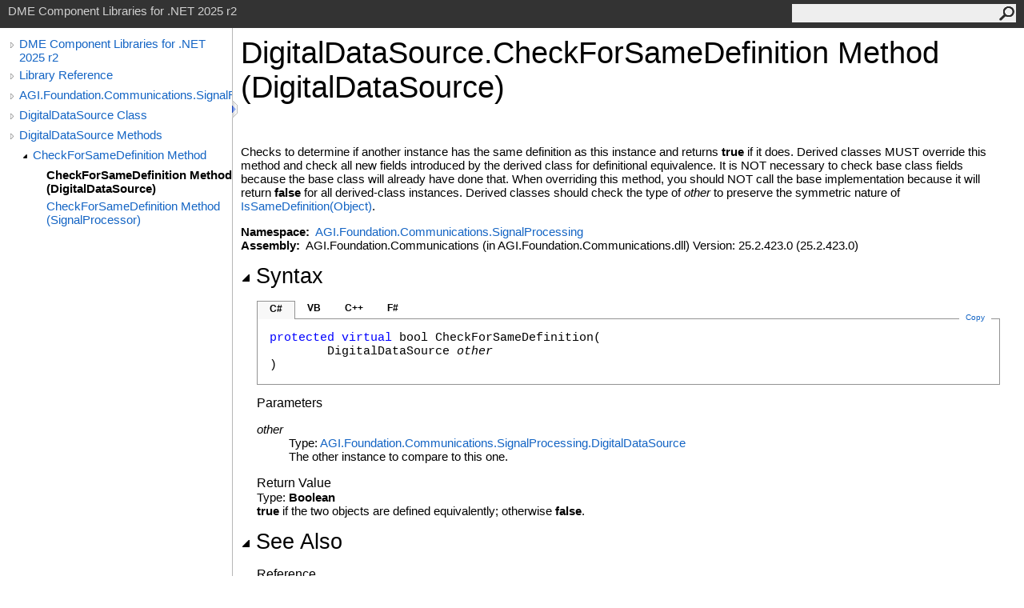

--- FILE ---
content_type: text/html
request_url: https://help.agi.com/AGIComponents/html/M_AGI_Foundation_Communications_SignalProcessing_DigitalDataSource_CheckForSameDefinition.htm
body_size: 3611
content:
<html><head><meta http-equiv="X-UA-Compatible" content="IE=edge" /><link rel="shortcut icon" href="../icons/favicon.ico" /><link rel="stylesheet" type="text/css" href="../styles/branding.css" /><link rel="stylesheet" type="text/css" href="../styles/branding-en-US.css" /><script type="text/javascript" src="../scripts/branding.js"> </script><meta http-equiv="Content-Type" content="text/html; charset=UTF-8" /><title>DigitalDataSource.CheckForSameDefinition Method (DigitalDataSource) | DME Component Libraries for .NET 2025 r2</title><meta name="Language" content="en-us" /><meta name="Microsoft.Help.Id" content="M:AGI.Foundation.Communications.SignalProcessing.DigitalDataSource.CheckForSameDefinition(AGI.Foundation.Communications.SignalProcessing.DigitalDataSource)" /><meta name="Description" content="Checks to determine if another instance has the same definition as this instance and returns if it does. Derived classes MUST override this method and check all new fields introduced by the derived class for definitional equivalence." /><meta name="Microsoft.Help.ContentType" content="Reference" /><meta name="BrandingAware" content="true" /><meta name="container" content="AGI.Foundation.Communications.SignalProcessing" /><meta name="file" content="M_AGI_Foundation_Communications_SignalProcessing_DigitalDataSource_CheckForSameDefinition" /><meta name="guid" content="M_AGI_Foundation_Communications_SignalProcessing_DigitalDataSource_CheckForSameDefinition" /><link rel="stylesheet" type="text/css" href="../styles/branding-Website.css" /><script type="text/javascript" src="../scripts/jquery-3.5.1.min.js"></script><script type="text/javascript" src="../scripts/branding-Website.js"></script><script type="text/javascript" src="../scripts/clipboard.min.js"></script><script>
(function(i,s,o,g,r,a,m){i['GoogleAnalyticsObject']=r;i[r]=i[r]||function(){
(i[r].q=i[r].q||[]).push(arguments)},i[r].l=1*new Date();a=s.createElement(o),
m=s.getElementsByTagName(o)[0];a.async=1;a.src=g;m.parentNode.insertBefore(a,m)
})(window,document,'script','//www.google-analytics.com/analytics.js','ga');
ga('create', 'UA-53773706-1', 'auto');
ga('send', 'pageview');
</script></head><body onload="OnLoad('cs')"><input type="hidden" id="userDataCache" class="userDataStyle" /><div class="pageHeader" id="PageHeader">DME Component Libraries for .NET 2025 r2<form id="SearchForm" method="get" action="#" onsubmit="javascript:TransferToSearchPage(); return false;"><input id="SearchTextBox" type="text" maxlength="200" /><button id="SearchButton" type="submit"></button></form></div><div class="pageBody"><div class="leftNav" id="leftNav"><div id="tocNav"><div class="toclevel0" data-toclevel="0"><a class="tocCollapsed" onclick="javascript: Toggle(this);" href="#!" /><a data-tochassubtree="true" href="../html/Welcome.htm" title="DME Component Libraries for .NET 2025 r2" tocid="roottoc">DME Component Libraries for .NET 2025 r2</a></div><div class="toclevel0" data-toclevel="0"><a class="tocCollapsed" onclick="javascript: Toggle(this);" href="#!" /><a data-tochassubtree="true" href="../html/R_Project_DME_Component_Libraries.htm" title="Library Reference" tocid="R_Project_DME_Component_Libraries">Library Reference</a></div><div class="toclevel0" data-toclevel="0"><a class="tocCollapsed" onclick="javascript: Toggle(this);" href="#!" /><a data-tochassubtree="true" href="../html/N_AGI_Foundation_Communications_SignalProcessing.htm" title="AGI.Foundation.Communications.SignalProcessing" tocid="N_AGI_Foundation_Communications_SignalProcessing">AGI.Foundation.Communications.SignalProcessing</a></div><div class="toclevel0" data-toclevel="0"><a class="tocCollapsed" onclick="javascript: Toggle(this);" href="#!" /><a data-tochassubtree="true" href="../html/T_AGI_Foundation_Communications_SignalProcessing_DigitalDataSource.htm" title="DigitalDataSource Class" tocid="T_AGI_Foundation_Communications_SignalProcessing_DigitalDataSource">DigitalDataSource Class</a></div><div class="toclevel0" data-toclevel="0"><a class="tocCollapsed" onclick="javascript: Toggle(this);" href="#!" /><a data-tochassubtree="true" href="../html/Methods_T_AGI_Foundation_Communications_SignalProcessing_DigitalDataSource.htm" title="DigitalDataSource Methods" tocid="Methods_T_AGI_Foundation_Communications_SignalProcessing_DigitalDataSource">DigitalDataSource Methods</a></div><div class="toclevel1" data-toclevel="1" data-childrenloaded="true"><a class="tocExpanded" onclick="javascript: Toggle(this);" href="#!" /><a data-tochassubtree="true" href="../html/Overload_AGI_Foundation_Communications_SignalProcessing_DigitalDataSource_CheckForSameDefinition.htm" title="CheckForSameDefinition Method " tocid="Overload_AGI_Foundation_Communications_SignalProcessing_DigitalDataSource_CheckForSameDefinition">CheckForSameDefinition Method </a></div><div class="toclevel2 current" data-toclevel="2"><a data-tochassubtree="false" href="../html/M_AGI_Foundation_Communications_SignalProcessing_DigitalDataSource_CheckForSameDefinition.htm" title="CheckForSameDefinition Method (DigitalDataSource)" tocid="M_AGI_Foundation_Communications_SignalProcessing_DigitalDataSource_CheckForSameDefinition">CheckForSameDefinition Method (DigitalDataSource)</a></div><div class="toclevel2" data-toclevel="2"><a data-tochassubtree="false" href="../html/M_AGI_Foundation_Communications_SignalProcessing_DigitalDataSource_CheckForSameDefinition_1.htm" title="CheckForSameDefinition Method (SignalProcessor)" tocid="M_AGI_Foundation_Communications_SignalProcessing_DigitalDataSource_CheckForSameDefinition_1">CheckForSameDefinition Method (SignalProcessor)</a></div></div><div id="tocResizableEW" onmousedown="OnMouseDown(event);"></div><div id="TocResize" class="tocResize"><img id="ResizeImageIncrease" src="../icons/TocOpen.gif" onclick="OnIncreaseToc()" alt="Click or drag to resize" title="Click or drag to resize" /><img id="ResizeImageReset" src="../icons/TocClose.gif" style="display:none" onclick="OnResetToc()" alt="Click or drag to resize" title="Click or drag to resize" /></div></div><div class="topicContent" id="TopicContent"><table class="titleTable"><tr><td class="titleColumn"><h1>DigitalDataSource<span id="LSTCDC299BB_0"></span><script type="text/javascript">AddLanguageSpecificTextSet("LSTCDC299BB_0?cpp=::|nu=.");</script>CheckForSameDefinition Method (DigitalDataSource)</h1></td></tr></table><span class="introStyle"></span> <div class="summary">
        Checks to determine if another instance has the same definition as this instance and
        returns <span class="keyword"><span id="LSTCDC299BB_1"></span><script type="text/javascript">AddLanguageSpecificTextSet("LSTCDC299BB_1?vb=True|nu=true");</script></span> if it does.  Derived classes MUST override this method and check
        all new fields introduced by the derived class for definitional equivalence.  It is NOT necessary
        to check base class fields because the base class will already have done that.  When overriding this method,
        you should NOT call the base implementation because it will return <span class="keyword"><span id="LSTCDC299BB_2"></span><script type="text/javascript">AddLanguageSpecificTextSet("LSTCDC299BB_2?vb=False|nu=false");</script></span> for all derived-class instances.
        Derived classes should check the type of <span class="parameter">other</span> to preserve the symmetric nature of <a href="M_AGI_Foundation_Infrastructure_IEquatableDefinition_IsSameDefinition.htm">IsSameDefinition(Object)</a>.
      </div><p> </p>
    <strong>Namespace:</strong> 
   <a href="N_AGI_Foundation_Communications_SignalProcessing.htm">AGI.Foundation.Communications.SignalProcessing</a><br />
    <strong>Assembly:</strong>
   AGI.Foundation.Communications (in AGI.Foundation.Communications.dll) Version: 25.2.423.0 (25.2.423.0)<div class="collapsibleAreaRegion"><span class="collapsibleRegionTitle" onclick="SectionExpandCollapse('ID1RB')" onkeypress="SectionExpandCollapse_CheckKey('ID1RB', event)" tabindex="0"><img id="ID1RBToggle" class="collapseToggle" src="../icons/SectionExpanded.png" />Syntax</span></div><div id="ID1RBSection" class="collapsibleSection"><div class="codeSnippetContainer"><div class="codeSnippetContainerTabs"><div id="ID0EDCA_tab1" class="codeSnippetContainerTab"><a href="#" onclick="javascript:ChangeTab('ID0EDCA','cs','1','4');return false;">C#</a></div><div id="ID0EDCA_tab2" class="codeSnippetContainerTab"><a href="#" onclick="javascript:ChangeTab('ID0EDCA','vb','2','4');return false;">VB</a></div><div id="ID0EDCA_tab3" class="codeSnippetContainerTab"><a href="#" onclick="javascript:ChangeTab('ID0EDCA','cpp','3','4');return false;">C++</a></div><div id="ID0EDCA_tab4" class="codeSnippetContainerTab"><a href="#" onclick="javascript:ChangeTab('ID0EDCA','fs','4','4');return false;">F#</a></div></div><div class="codeSnippetContainerCodeContainer"><div class="codeSnippetToolBar"><div class="codeSnippetToolBarText"><a id="ID0EDCA_copyCode" href="#" class="copyCodeSnippet" onclick="javascript:CopyToClipboard('ID0EDCA');return false;" title="Copy">Copy</a></div></div><div id="ID0EDCA_code_Div1" class="codeSnippetContainerCode" style="display: block"><pre xml:space="preserve"><span class="keyword">protected</span> <span class="keyword">virtual</span> <span class="identifier">bool</span> <span class="identifier">CheckForSameDefinition</span>(
	<span class="identifier">DigitalDataSource</span> <span class="parameter">other</span>
)</pre></div><div id="ID0EDCA_code_Div2" class="codeSnippetContainerCode" style="display: none"><pre xml:space="preserve"><span class="keyword">Protected</span> <span class="keyword">Overridable</span> <span class="keyword">Function</span> <span class="identifier">CheckForSameDefinition</span> ( 
	<span class="parameter">other</span> <span class="keyword">As</span> <span class="identifier">DigitalDataSource</span>
) <span class="keyword">As</span> <span class="identifier">Boolean</span></pre></div><div id="ID0EDCA_code_Div3" class="codeSnippetContainerCode" style="display: none"><pre xml:space="preserve"><span class="keyword">protected</span>:
<span class="keyword">virtual</span> <span class="identifier">bool</span> <span class="identifier">CheckForSameDefinition</span>(
	<span class="identifier">DigitalDataSource</span>^ <span class="parameter">other</span>
)</pre></div><div id="ID0EDCA_code_Div4" class="codeSnippetContainerCode" style="display: none"><pre xml:space="preserve"><span class="keyword">abstract</span> <span class="identifier">CheckForSameDefinition</span> : 
        <span class="parameter">other</span> : <span class="identifier">DigitalDataSource</span> <span class="keyword">-&gt;</span> <span class="identifier">bool</span> 
<span class="keyword">override</span> <span class="identifier">CheckForSameDefinition</span> : 
        <span class="parameter">other</span> : <span class="identifier">DigitalDataSource</span> <span class="keyword">-&gt;</span> <span class="identifier">bool</span> </pre></div></div></div><script type="text/javascript">AddLanguageTabSet("ID0EDCA");</script><h4 class="subHeading">Parameters</h4><dl><dt><span class="parameter">other</span></dt><dd>Type: <a href="T_AGI_Foundation_Communications_SignalProcessing_DigitalDataSource.htm">AGI.Foundation.Communications.SignalProcessing<span id="LSTCDC299BB_3"></span><script type="text/javascript">AddLanguageSpecificTextSet("LSTCDC299BB_3?cs=.|vb=.|cpp=::|nu=.|fs=.");</script>DigitalDataSource</a><br />The other instance to compare to this one.</dd></dl><h4 class="subHeading">Return Value</h4>Type: <span class="nolink">Boolean</span><br /><span class="keyword"><span id="LSTCDC299BB_4"></span><script type="text/javascript">AddLanguageSpecificTextSet("LSTCDC299BB_4?vb=True|nu=true");</script></span> if the two objects are defined equivalently; otherwise <span class="keyword"><span id="LSTCDC299BB_5"></span><script type="text/javascript">AddLanguageSpecificTextSet("LSTCDC299BB_5?vb=False|nu=false");</script></span>.
      </div><div class="collapsibleAreaRegion" id="seeAlsoSection"><span class="collapsibleRegionTitle" onclick="SectionExpandCollapse('ID2RB')" onkeypress="SectionExpandCollapse_CheckKey('ID2RB', event)" tabindex="0"><img id="ID2RBToggle" class="collapseToggle" src="../icons/SectionExpanded.png" />See Also</span></div><div id="ID2RBSection" class="collapsibleSection"><h4 class="subHeading">Reference</h4><div class="seeAlsoStyle"><a href="T_AGI_Foundation_Communications_SignalProcessing_DigitalDataSource.htm">DigitalDataSource Class</a></div><div class="seeAlsoStyle"><a href="Overload_AGI_Foundation_Communications_SignalProcessing_DigitalDataSource_CheckForSameDefinition.htm">CheckForSameDefinition Overload</a></div><div class="seeAlsoStyle"><a href="N_AGI_Foundation_Communications_SignalProcessing.htm">AGI.Foundation.Communications.SignalProcessing Namespace</a></div></div></div></div><div id="pageFooter" class="pageFooter"><p><a href="https://www.agi.com" target="_blank" rel="noopener noreferrer">Copyright © 2007-2025 ANSYS, Inc. and/or its affiliated companies. All rights reserved. Unauthorized use, distribution, or reproduction is prohibited.</a></p><div class="feedbackLink">Send comments on this topic to
        <a id="HT_MailLink" href="mailto:support%40agi.com?Subject=DME%20Component%20Libraries%20for%20.NET%202025%20r2">support@agi.com</a></div>
        <script type="text/javascript">
        var HT_mailLink = document.getElementById("HT_MailLink");
        var HT_mailLinkText = HT_mailLink.innerHTML;
        HT_mailLink.href += ": " + document.title + "\u0026body=" + encodeURIComponent("");
        HT_mailLink.innerHTML = HT_mailLinkText;
        </script> </div></body></html>
